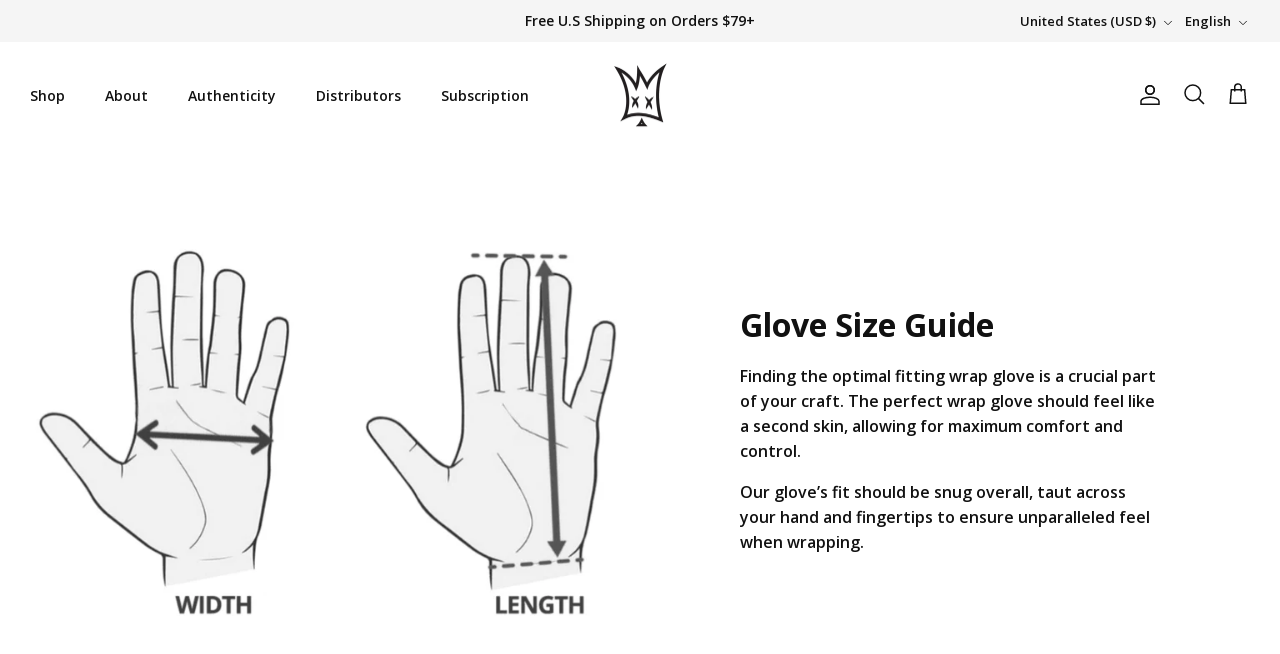

--- FILE ---
content_type: text/css
request_url: https://offwrap.com/cdn/shop/t/95/assets/custom_2.css?v=167281227492945156911691663626
body_size: -312
content:
.custom_price_pack{text-align:center;border-bottom:1px solid #AA131D;border-left:1px solid #AA131D;border-right:1px solid #AA131D;color:#aa131d;border-bottom-left-radius:5px;border-bottom-right-radius:5px;background-color:#fff5f5;height:25px;line-height:25px;width:60%;position:relative;margin:2px auto auto;font-size:14px}.sls-price-below{right:9px!important;top:calc(100% - 8px)!important}@media (min-width: 401px) and (max-width: 450px){.sls-price-below{right:-19px!important;top:calc(100% - 13px)!important}span.each_item_price{font-size:7px!important}}@media (min-width: 451px) and (max-width: 500px){.sls-price-below{right:12px!important;top:calc(100% - 13px)!important}span.each_item_price{font-size:7px!important}}@media (min-width: 375px) and (max-width: 424px){.sls-price-below{right:-25px!important;top:calc(100% - 13px)!important}}@media (min-width: 320px) and (max-width: 374px){.sls-price-below{right:-28px!important;top:calc(100% - 13px)!important}span.each_item_price{font-size:7px!important}}@media (min-width: 425px) and (max-width: 720px){.sls-price-below{right:-2px!important}}.sls-label-container.seal-col{height:110px;padding:3px 5px;display:flex;justify-content:center;align-items:center;flex-direction:column}.sls-label-container.seal-col label.sls-selling-plan-group-name{font-size:14px;line-height:19px;margin:0 0 5px!important;display:block}.sls-label-container.seal-col .sls-price{left:0!important;display:flex!important;justify-content:center;align-items:end}.sls-label-container.seal-col span.money.conversion-bear-money{font-size:20px}.sls-label-container.seal-col .sls-price span.each_item_price{font-size:11px!important;margin-left:5px;position:static;color:#898585;position:relative;bottom:2px}.sls-label-container.seal-col .sls-label-container.seal-col span.money.conversion-bear-money{font-size:14px}.sls-label-container.seal-col .selling-plan-group-options-name-select{padding-right:0}.sls-label-container.seal-col select.sls-select.seal-tight.needsclick{font-size:12px}@media (max-width: 767px){.sls-label-container.seal-col{height:130px}.sls-label-container.seal-col label.sls-selling-plan-group-name{font-size:12px;line-height:18px;margin:0 0 7px;display:block}.sls-label-container.seal-col .sls-price{font-size:14px}.sls-label-container.seal-col span.money.conversion-bear-money{font-size:16px}.sls-label-container.seal-col .sls-price span.each_item_price{font-size:10px!important}}
/*# sourceMappingURL=/cdn/shop/t/95/assets/custom_2.css.map?v=167281227492945156911691663626 */


--- FILE ---
content_type: text/javascript
request_url: https://offwrap.com/cdn/shop/t/95/assets/custom.js?v=3178090653099045001691159258
body_size: 402
content:
setTimeout(function(){$(document).ready(function(){var productIds=[7829535097040,6713773195472,6913201144016,6913197375696],solcodersProductId=$("#solcoders_product_id").val();if(productIds.includes(Number(solcodersProductId))){let clickAllowed=!0;$(document.body).on("click",".opt-btn",function(e){console.log("onclick .opt-btn"),console.log(timeout9);var currentBtn=$(this),id=$(this).val();myString=id.replace(/\D/g,"");var timeout9=setTimeout(function(){console.log("set timeout 700, inside onclick .opt-btn start ");var totalprice=jQuery(".sls-active").find(".sls-price").children().text(),price=totalprice.split("$");if(myString!="NaN"&&myString!="Infinity"&&myString!=""){var first=price[1]/myString;str=first.toString().split(".");var res=str[1].slice(0,2);first.toFixed(2)!=price[1]?first="($"+str[0]+"."+res+" each)":first="",first&&jQuery(".sls-active").find(".sls-price-below").parent().css({left:"-22px"}),$(".each_item_price").length<=1&&jQuery(".sls-active").find(".sls-price").append('<span class="each_item_price">'+first+"</span>"),jQuery(".seal-table").each(function(){if(!$(this).hasClass("sls-disabled-option-container")&&!$(this).hasClass("sls-active")){var secondprice=$(this).find(".sls-price").children().text(),price_2nd=secondprice.split("$");if(myString!="NaN"&&myString!="Infinity"&&myString!=""){var second=price_2nd[1]/myString;str=second.toString().split(".");var res2=str[1].slice(0,2);second.toFixed(2)!=price_2nd[1]?second="($"+str[0]+"."+res2+" each)":second=""}else{var firstChecked2=!1;$(".opt-btn").each(function(){if(!firstChecked2&&$(this).is(":checked")){firstChecked2=!0;var id2=$(this).val();myString=id2.replace(/\D/g,"");var totalprice2=jQuery(".sls-active").find(".sls-price").children().text(),price2=totalprice2.split("$");if(myString!="NaN"&&myString!="Infinity"&&myString!=""){var first2=price2[1]/myString;str=first2.toString().split(".");var res3=str[1].slice(0,2);first2.toFixed(2)!=price2[1]?first2="($"+str[0]+"."+res3+" each)":first2=""}else var first2="";first2&&jQuery(".sls-active").find(".sls-price-below").parent().css({left:"-22px"}),$(".each_item_price").length<=1&&jQuery(".sls-active").find(".sls-pricew").append('<span class="each_item_price">'+first2+"</span>"),jQuery(".seal-table").each(function(){if(!$(this).hasClass("sls-disabled-option-container")&&!$(this).hasClass("sls-active")){var secondprice2=$(this).find(".sls-price").children().text(),price_2nd2=secondprice2.split("$");if(myString!="NaN"&&myString!="Infinity"&&myString!=""){var second2=price_2nd2[1]/myString;str=second2.toString().split(".");var res4=str[1].slice(0,2);second2.toFixed(2)!=price_2nd2[1]?second2="($"+str[0]+"."+res4+" each)":second2=""}else var second2="";second2&&$(this).find(".sls-price-below").parent().css({left:"-22px"}),$(".each_item_price").length<=1&&$(this).find(".sls-price").append('<span class="each_item_price">'+second2+"</span>")}})}})}second&&$(this).find(".sls-price-below").parent().css({left:"-22px"}),$(".each_item_price").length<=1&&$(this).find(".sls-price").append('<span class="each_item_price">'+second+"</span>")}})}else{var firstChecked=!1;$(".opt-btn").each(function(){if(!firstChecked&&$(this).is(":checked")){firstChecked=!0;var id2=$(this).val();myString=id2.replace(/\D/g,"");var totalprice2=jQuery(".sls-active").find(".sls-price").children().text(),price2=totalprice2.split("$");if(myString!="NaN"&&myString!="Infinity"&&myString!=""){var first2=price2[1]/myString;str=first2.toString().split(".");var res2=str[1].slice(0,2);first2.toFixed(2)!=price2[1]?first2="($"+str[0]+"."+res2+" each)":first2=""}else var first2="";first2&&jQuery(".sls-active").find(".sls-price-below").parent().css({left:"-22px"}),$(".each_item_price").length<=1&&jQuery(".sls-active").find(".sls-price").append('<span class="each_item_price">'+first2+"</span>"),jQuery(".seal-table").each(function(){if(!$(this).hasClass("sls-disabled-option-container")&&!$(this).hasClass("sls-active")){var secondprice=$(this).find(".sls-price").children().text(),price_2nd=secondprice.split("$");if(myString!="NaN"&&myString!="Infinity"&&myString!=""){var second=price_2nd[1]/myString;str=second.toString().split(".");var res3=str[1].slice(0,2);second.toFixed(2)!=price_2nd[1]?second="($"+str[0]+"."+res3+" each)":second=""}else var second="";second&&$(this).find(".sls-price-below").parent().css({left:"-22px"}),$(".each_item_price").length<=1&&$(this).find(".sls-price").append('<span class="each_item_price">'+second+"</span>")}})}})}console.log("set timeout 700, inside onclick .opt-btn end")},700);console.log("set timeout 700, after")}),$(document.body).on("click",".seal-table",function(e){console.log(".seal-table on click");var id=$(this).find(".sls-selling-plan-group-name").text();myString=id.replace(/\D/g,""),console.log(2),$.isNumeric(myString)||$(".opt-btn").each(function(){if($(this).is(":checked")){var id2=$(this).val();return myString=id2.replace(/\D/g,""),!1}}),setTimeout(function(){var totalprice=jQuery(".sls-active").find(".sls-price").children().text(),price=totalprice.split("$");if(myString!="NaN"&&myString!="Infinity"&&myString!=""){var first=price[1]/myString;str=first.toString().split(".");var res=str[1].slice(0,2);first.toFixed(2)!=price[1]?first="($"+str[0]+"."+res+" each)":first=""}else var first="";first&&jQuery(".sls-active").find(".sls-price-below").parent().css({left:"-22px"}),$(".each_item_price").length<=1&&jQuery(".sls-active").find(".sls-price").append('<span class="each_item_price">'+first+"</span>"),jQuery(".seal-table").each(function(){if(!$(this).hasClass("sls-disabled-option-container")&&!$(this).hasClass("sls-active")){var secondprice=$(this).find(".sls-price").children().text(),price_2nd=secondprice.split("$");if(myString!="NaN"&&myString!="Infinity"&&myString!=""){var second=price_2nd[1]/myString;str=second.toString().split(".");var res2=str[1].slice(0,2);second.toFixed(2)!=price_2nd[1]?second="($"+str[0]+"."+res2+" each)":second=""}else var second="";second&&$(this).find(".sls-price-below").parent().css({left:"-22px"}),$(".each_item_price").length<=1&&$(this).find(".sls-price").append('<script> $(".seal-tight").click(function(event) {  event.preventDefault();  window.setTimeout( function() { console.log(5); $(".seal-table").trigger("click") }, 2000);}); <\/script><span class="each_item_price">'+second+"</span>")}}),console.log("set timeout 700 , line 215 , inside onclick .seal-table ")},700)})}}),console.log("set timeout 1")},3e3);var interval=setInterval(function(){if($(".sls-purchase-options-container").is(":visible")){var productIds=[7829535097040,6713773195472,6913201144016,6913197375696],solcodersProductId=$("#solcoders_product_id").val();if(productIds.includes(Number(solcodersProductId))){var firstChecked=!1;$(".opt-btn").each(function(){if(!firstChecked&&$(this).is(":checked")){firstChecked=!0;var id=$(this).val();myString=id.replace(/\D/g,"");var totalprice=jQuery(".sls-active").find(".sls-price").children().text(),price=totalprice.split("$");if(myString!="NaN"&&myString!="Infinity"&&myString!=""){var first=price[1]/myString;str=first.toString().split(".");var res=str[1].slice(0,2);first.toFixed(2)!=price[1]?first="($"+str[0]+"."+res+" each)":first=""}else var first="";first&&jQuery(".sls-active").find(".sls-price-below").parent().css({left:"-22px"}),$(".each_item_price").length<=1&&jQuery(".sls-active").find(".sls-price").append('<span class="each_item_price">'+first+"</span>"),jQuery(".seal-table").each(function(){if(!$(this).hasClass("sls-disabled-option-container")&&!$(this).hasClass("sls-active")){var secondprice=$(this).find(".sls-price").children().text(),price_2nd=secondprice.split("$");if(myString!="NaN"&&myString!="Infinity"&&myString!=""){var second=price_2nd[1]/myString;str=second.toString().split(".");var res2=str[1].slice(0,2);second.toFixed(2)!=price_2nd[1]?second="($"+str[0]+"."+res2+" each)":second=""}else var second="";second&&$(this).find(".sls-price-below").parent().css({left:"-22px"}),$(".each_item_price").length<=1&&$(this).find(".sls-price").append('<span class="each_item_price">'+second+"</span>")}})}}),clearInterval(interval)}}console.log("set interval - 100 ms")},100);
//# sourceMappingURL=/cdn/shop/t/95/assets/custom.js.map?v=3178090653099045001691159258


--- FILE ---
content_type: application/x-javascript
request_url: https://app.sealsubscriptions.com/shopify/public/status/shop/offwrapstore.myshopify.com.js?1769908771
body_size: -156
content:
var sealsubscriptions_settings_updated='1769804449';

--- FILE ---
content_type: application/x-javascript
request_url: https://app.sealsubscriptions.com/shopify/public/status/shop/offwrapstore.myshopify.com.js?1769908776
body_size: -371
content:
var sealsubscriptions_settings_updated='1769804449';